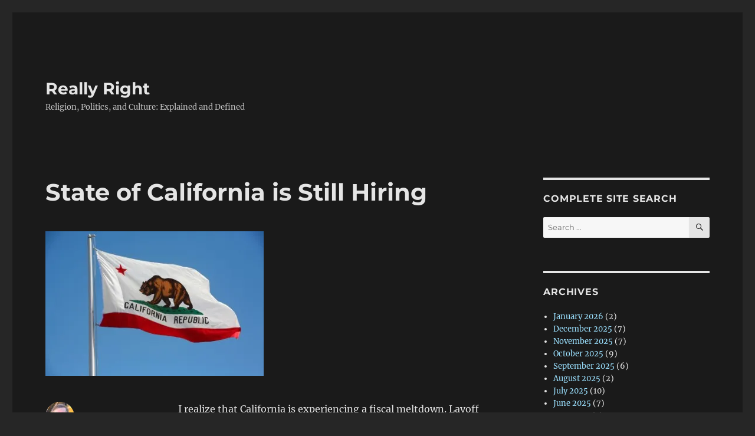

--- FILE ---
content_type: text/html; charset=UTF-8
request_url: https://reallyright.com/2009/06/19/state-of-california-is-still-hiring/
body_size: 56328
content:
<!DOCTYPE html>
<html lang="en-US" class="no-js">
<head>
	<meta charset="UTF-8">
	<meta name="viewport" content="width=device-width, initial-scale=1.0">
	<link rel="profile" href="https://gmpg.org/xfn/11">
		<script>
(function(html){html.className = html.className.replace(/\bno-js\b/,'js')})(document.documentElement);
//# sourceURL=twentysixteen_javascript_detection
</script>
<title>State of California is Still Hiring &#8211; Really Right</title>
<meta name='robots' content='max-image-preview:large' />
<link rel='dns-prefetch' href='//widgets.wp.com' />
<link rel='dns-prefetch' href='//s0.wp.com' />
<link rel='dns-prefetch' href='//0.gravatar.com' />
<link rel='dns-prefetch' href='//1.gravatar.com' />
<link rel='dns-prefetch' href='//2.gravatar.com' />
<link rel='preconnect' href='//i0.wp.com' />
<link rel='preconnect' href='//c0.wp.com' />
<link rel="alternate" type="application/rss+xml" title="Really Right &raquo; Feed" href="https://reallyright.com/feed/" />
<link rel="alternate" type="application/rss+xml" title="Really Right &raquo; Comments Feed" href="https://reallyright.com/comments/feed/" />
<link rel="alternate" title="oEmbed (JSON)" type="application/json+oembed" href="https://reallyright.com/wp-json/oembed/1.0/embed?url=https%3A%2F%2Freallyright.com%2F2009%2F06%2F19%2Fstate-of-california-is-still-hiring%2F" />
<link rel="alternate" title="oEmbed (XML)" type="text/xml+oembed" href="https://reallyright.com/wp-json/oembed/1.0/embed?url=https%3A%2F%2Freallyright.com%2F2009%2F06%2F19%2Fstate-of-california-is-still-hiring%2F&#038;format=xml" />
<style id='wp-img-auto-sizes-contain-inline-css'>
img:is([sizes=auto i],[sizes^="auto," i]){contain-intrinsic-size:3000px 1500px}
/*# sourceURL=wp-img-auto-sizes-contain-inline-css */
</style>
<link rel='stylesheet' id='twentysixteen-jetpack-css' href='https://c0.wp.com/p/jetpack/15.4/modules/theme-tools/compat/twentysixteen.css' media='all' />
<style id='wp-emoji-styles-inline-css'>

	img.wp-smiley, img.emoji {
		display: inline !important;
		border: none !important;
		box-shadow: none !important;
		height: 1em !important;
		width: 1em !important;
		margin: 0 0.07em !important;
		vertical-align: -0.1em !important;
		background: none !important;
		padding: 0 !important;
	}
/*# sourceURL=wp-emoji-styles-inline-css */
</style>
<style id='wp-block-library-inline-css'>
:root{--wp-block-synced-color:#7a00df;--wp-block-synced-color--rgb:122,0,223;--wp-bound-block-color:var(--wp-block-synced-color);--wp-editor-canvas-background:#ddd;--wp-admin-theme-color:#007cba;--wp-admin-theme-color--rgb:0,124,186;--wp-admin-theme-color-darker-10:#006ba1;--wp-admin-theme-color-darker-10--rgb:0,107,160.5;--wp-admin-theme-color-darker-20:#005a87;--wp-admin-theme-color-darker-20--rgb:0,90,135;--wp-admin-border-width-focus:2px}@media (min-resolution:192dpi){:root{--wp-admin-border-width-focus:1.5px}}.wp-element-button{cursor:pointer}:root .has-very-light-gray-background-color{background-color:#eee}:root .has-very-dark-gray-background-color{background-color:#313131}:root .has-very-light-gray-color{color:#eee}:root .has-very-dark-gray-color{color:#313131}:root .has-vivid-green-cyan-to-vivid-cyan-blue-gradient-background{background:linear-gradient(135deg,#00d084,#0693e3)}:root .has-purple-crush-gradient-background{background:linear-gradient(135deg,#34e2e4,#4721fb 50%,#ab1dfe)}:root .has-hazy-dawn-gradient-background{background:linear-gradient(135deg,#faaca8,#dad0ec)}:root .has-subdued-olive-gradient-background{background:linear-gradient(135deg,#fafae1,#67a671)}:root .has-atomic-cream-gradient-background{background:linear-gradient(135deg,#fdd79a,#004a59)}:root .has-nightshade-gradient-background{background:linear-gradient(135deg,#330968,#31cdcf)}:root .has-midnight-gradient-background{background:linear-gradient(135deg,#020381,#2874fc)}:root{--wp--preset--font-size--normal:16px;--wp--preset--font-size--huge:42px}.has-regular-font-size{font-size:1em}.has-larger-font-size{font-size:2.625em}.has-normal-font-size{font-size:var(--wp--preset--font-size--normal)}.has-huge-font-size{font-size:var(--wp--preset--font-size--huge)}.has-text-align-center{text-align:center}.has-text-align-left{text-align:left}.has-text-align-right{text-align:right}.has-fit-text{white-space:nowrap!important}#end-resizable-editor-section{display:none}.aligncenter{clear:both}.items-justified-left{justify-content:flex-start}.items-justified-center{justify-content:center}.items-justified-right{justify-content:flex-end}.items-justified-space-between{justify-content:space-between}.screen-reader-text{border:0;clip-path:inset(50%);height:1px;margin:-1px;overflow:hidden;padding:0;position:absolute;width:1px;word-wrap:normal!important}.screen-reader-text:focus{background-color:#ddd;clip-path:none;color:#444;display:block;font-size:1em;height:auto;left:5px;line-height:normal;padding:15px 23px 14px;text-decoration:none;top:5px;width:auto;z-index:100000}html :where(.has-border-color){border-style:solid}html :where([style*=border-top-color]){border-top-style:solid}html :where([style*=border-right-color]){border-right-style:solid}html :where([style*=border-bottom-color]){border-bottom-style:solid}html :where([style*=border-left-color]){border-left-style:solid}html :where([style*=border-width]){border-style:solid}html :where([style*=border-top-width]){border-top-style:solid}html :where([style*=border-right-width]){border-right-style:solid}html :where([style*=border-bottom-width]){border-bottom-style:solid}html :where([style*=border-left-width]){border-left-style:solid}html :where(img[class*=wp-image-]){height:auto;max-width:100%}:where(figure){margin:0 0 1em}html :where(.is-position-sticky){--wp-admin--admin-bar--position-offset:var(--wp-admin--admin-bar--height,0px)}@media screen and (max-width:600px){html :where(.is-position-sticky){--wp-admin--admin-bar--position-offset:0px}}

/*# sourceURL=wp-block-library-inline-css */
</style><style id='global-styles-inline-css'>
:root{--wp--preset--aspect-ratio--square: 1;--wp--preset--aspect-ratio--4-3: 4/3;--wp--preset--aspect-ratio--3-4: 3/4;--wp--preset--aspect-ratio--3-2: 3/2;--wp--preset--aspect-ratio--2-3: 2/3;--wp--preset--aspect-ratio--16-9: 16/9;--wp--preset--aspect-ratio--9-16: 9/16;--wp--preset--color--black: #000000;--wp--preset--color--cyan-bluish-gray: #abb8c3;--wp--preset--color--white: #fff;--wp--preset--color--pale-pink: #f78da7;--wp--preset--color--vivid-red: #cf2e2e;--wp--preset--color--luminous-vivid-orange: #ff6900;--wp--preset--color--luminous-vivid-amber: #fcb900;--wp--preset--color--light-green-cyan: #7bdcb5;--wp--preset--color--vivid-green-cyan: #00d084;--wp--preset--color--pale-cyan-blue: #8ed1fc;--wp--preset--color--vivid-cyan-blue: #0693e3;--wp--preset--color--vivid-purple: #9b51e0;--wp--preset--color--dark-gray: #1a1a1a;--wp--preset--color--medium-gray: #686868;--wp--preset--color--light-gray: #e5e5e5;--wp--preset--color--blue-gray: #4d545c;--wp--preset--color--bright-blue: #007acc;--wp--preset--color--light-blue: #9adffd;--wp--preset--color--dark-brown: #402b30;--wp--preset--color--medium-brown: #774e24;--wp--preset--color--dark-red: #640c1f;--wp--preset--color--bright-red: #ff675f;--wp--preset--color--yellow: #ffef8e;--wp--preset--gradient--vivid-cyan-blue-to-vivid-purple: linear-gradient(135deg,rgb(6,147,227) 0%,rgb(155,81,224) 100%);--wp--preset--gradient--light-green-cyan-to-vivid-green-cyan: linear-gradient(135deg,rgb(122,220,180) 0%,rgb(0,208,130) 100%);--wp--preset--gradient--luminous-vivid-amber-to-luminous-vivid-orange: linear-gradient(135deg,rgb(252,185,0) 0%,rgb(255,105,0) 100%);--wp--preset--gradient--luminous-vivid-orange-to-vivid-red: linear-gradient(135deg,rgb(255,105,0) 0%,rgb(207,46,46) 100%);--wp--preset--gradient--very-light-gray-to-cyan-bluish-gray: linear-gradient(135deg,rgb(238,238,238) 0%,rgb(169,184,195) 100%);--wp--preset--gradient--cool-to-warm-spectrum: linear-gradient(135deg,rgb(74,234,220) 0%,rgb(151,120,209) 20%,rgb(207,42,186) 40%,rgb(238,44,130) 60%,rgb(251,105,98) 80%,rgb(254,248,76) 100%);--wp--preset--gradient--blush-light-purple: linear-gradient(135deg,rgb(255,206,236) 0%,rgb(152,150,240) 100%);--wp--preset--gradient--blush-bordeaux: linear-gradient(135deg,rgb(254,205,165) 0%,rgb(254,45,45) 50%,rgb(107,0,62) 100%);--wp--preset--gradient--luminous-dusk: linear-gradient(135deg,rgb(255,203,112) 0%,rgb(199,81,192) 50%,rgb(65,88,208) 100%);--wp--preset--gradient--pale-ocean: linear-gradient(135deg,rgb(255,245,203) 0%,rgb(182,227,212) 50%,rgb(51,167,181) 100%);--wp--preset--gradient--electric-grass: linear-gradient(135deg,rgb(202,248,128) 0%,rgb(113,206,126) 100%);--wp--preset--gradient--midnight: linear-gradient(135deg,rgb(2,3,129) 0%,rgb(40,116,252) 100%);--wp--preset--font-size--small: 13px;--wp--preset--font-size--medium: 20px;--wp--preset--font-size--large: 36px;--wp--preset--font-size--x-large: 42px;--wp--preset--spacing--20: 0.44rem;--wp--preset--spacing--30: 0.67rem;--wp--preset--spacing--40: 1rem;--wp--preset--spacing--50: 1.5rem;--wp--preset--spacing--60: 2.25rem;--wp--preset--spacing--70: 3.38rem;--wp--preset--spacing--80: 5.06rem;--wp--preset--shadow--natural: 6px 6px 9px rgba(0, 0, 0, 0.2);--wp--preset--shadow--deep: 12px 12px 50px rgba(0, 0, 0, 0.4);--wp--preset--shadow--sharp: 6px 6px 0px rgba(0, 0, 0, 0.2);--wp--preset--shadow--outlined: 6px 6px 0px -3px rgb(255, 255, 255), 6px 6px rgb(0, 0, 0);--wp--preset--shadow--crisp: 6px 6px 0px rgb(0, 0, 0);}:where(.is-layout-flex){gap: 0.5em;}:where(.is-layout-grid){gap: 0.5em;}body .is-layout-flex{display: flex;}.is-layout-flex{flex-wrap: wrap;align-items: center;}.is-layout-flex > :is(*, div){margin: 0;}body .is-layout-grid{display: grid;}.is-layout-grid > :is(*, div){margin: 0;}:where(.wp-block-columns.is-layout-flex){gap: 2em;}:where(.wp-block-columns.is-layout-grid){gap: 2em;}:where(.wp-block-post-template.is-layout-flex){gap: 1.25em;}:where(.wp-block-post-template.is-layout-grid){gap: 1.25em;}.has-black-color{color: var(--wp--preset--color--black) !important;}.has-cyan-bluish-gray-color{color: var(--wp--preset--color--cyan-bluish-gray) !important;}.has-white-color{color: var(--wp--preset--color--white) !important;}.has-pale-pink-color{color: var(--wp--preset--color--pale-pink) !important;}.has-vivid-red-color{color: var(--wp--preset--color--vivid-red) !important;}.has-luminous-vivid-orange-color{color: var(--wp--preset--color--luminous-vivid-orange) !important;}.has-luminous-vivid-amber-color{color: var(--wp--preset--color--luminous-vivid-amber) !important;}.has-light-green-cyan-color{color: var(--wp--preset--color--light-green-cyan) !important;}.has-vivid-green-cyan-color{color: var(--wp--preset--color--vivid-green-cyan) !important;}.has-pale-cyan-blue-color{color: var(--wp--preset--color--pale-cyan-blue) !important;}.has-vivid-cyan-blue-color{color: var(--wp--preset--color--vivid-cyan-blue) !important;}.has-vivid-purple-color{color: var(--wp--preset--color--vivid-purple) !important;}.has-black-background-color{background-color: var(--wp--preset--color--black) !important;}.has-cyan-bluish-gray-background-color{background-color: var(--wp--preset--color--cyan-bluish-gray) !important;}.has-white-background-color{background-color: var(--wp--preset--color--white) !important;}.has-pale-pink-background-color{background-color: var(--wp--preset--color--pale-pink) !important;}.has-vivid-red-background-color{background-color: var(--wp--preset--color--vivid-red) !important;}.has-luminous-vivid-orange-background-color{background-color: var(--wp--preset--color--luminous-vivid-orange) !important;}.has-luminous-vivid-amber-background-color{background-color: var(--wp--preset--color--luminous-vivid-amber) !important;}.has-light-green-cyan-background-color{background-color: var(--wp--preset--color--light-green-cyan) !important;}.has-vivid-green-cyan-background-color{background-color: var(--wp--preset--color--vivid-green-cyan) !important;}.has-pale-cyan-blue-background-color{background-color: var(--wp--preset--color--pale-cyan-blue) !important;}.has-vivid-cyan-blue-background-color{background-color: var(--wp--preset--color--vivid-cyan-blue) !important;}.has-vivid-purple-background-color{background-color: var(--wp--preset--color--vivid-purple) !important;}.has-black-border-color{border-color: var(--wp--preset--color--black) !important;}.has-cyan-bluish-gray-border-color{border-color: var(--wp--preset--color--cyan-bluish-gray) !important;}.has-white-border-color{border-color: var(--wp--preset--color--white) !important;}.has-pale-pink-border-color{border-color: var(--wp--preset--color--pale-pink) !important;}.has-vivid-red-border-color{border-color: var(--wp--preset--color--vivid-red) !important;}.has-luminous-vivid-orange-border-color{border-color: var(--wp--preset--color--luminous-vivid-orange) !important;}.has-luminous-vivid-amber-border-color{border-color: var(--wp--preset--color--luminous-vivid-amber) !important;}.has-light-green-cyan-border-color{border-color: var(--wp--preset--color--light-green-cyan) !important;}.has-vivid-green-cyan-border-color{border-color: var(--wp--preset--color--vivid-green-cyan) !important;}.has-pale-cyan-blue-border-color{border-color: var(--wp--preset--color--pale-cyan-blue) !important;}.has-vivid-cyan-blue-border-color{border-color: var(--wp--preset--color--vivid-cyan-blue) !important;}.has-vivid-purple-border-color{border-color: var(--wp--preset--color--vivid-purple) !important;}.has-vivid-cyan-blue-to-vivid-purple-gradient-background{background: var(--wp--preset--gradient--vivid-cyan-blue-to-vivid-purple) !important;}.has-light-green-cyan-to-vivid-green-cyan-gradient-background{background: var(--wp--preset--gradient--light-green-cyan-to-vivid-green-cyan) !important;}.has-luminous-vivid-amber-to-luminous-vivid-orange-gradient-background{background: var(--wp--preset--gradient--luminous-vivid-amber-to-luminous-vivid-orange) !important;}.has-luminous-vivid-orange-to-vivid-red-gradient-background{background: var(--wp--preset--gradient--luminous-vivid-orange-to-vivid-red) !important;}.has-very-light-gray-to-cyan-bluish-gray-gradient-background{background: var(--wp--preset--gradient--very-light-gray-to-cyan-bluish-gray) !important;}.has-cool-to-warm-spectrum-gradient-background{background: var(--wp--preset--gradient--cool-to-warm-spectrum) !important;}.has-blush-light-purple-gradient-background{background: var(--wp--preset--gradient--blush-light-purple) !important;}.has-blush-bordeaux-gradient-background{background: var(--wp--preset--gradient--blush-bordeaux) !important;}.has-luminous-dusk-gradient-background{background: var(--wp--preset--gradient--luminous-dusk) !important;}.has-pale-ocean-gradient-background{background: var(--wp--preset--gradient--pale-ocean) !important;}.has-electric-grass-gradient-background{background: var(--wp--preset--gradient--electric-grass) !important;}.has-midnight-gradient-background{background: var(--wp--preset--gradient--midnight) !important;}.has-small-font-size{font-size: var(--wp--preset--font-size--small) !important;}.has-medium-font-size{font-size: var(--wp--preset--font-size--medium) !important;}.has-large-font-size{font-size: var(--wp--preset--font-size--large) !important;}.has-x-large-font-size{font-size: var(--wp--preset--font-size--x-large) !important;}
/*# sourceURL=global-styles-inline-css */
</style>

<style id='classic-theme-styles-inline-css'>
/*! This file is auto-generated */
.wp-block-button__link{color:#fff;background-color:#32373c;border-radius:9999px;box-shadow:none;text-decoration:none;padding:calc(.667em + 2px) calc(1.333em + 2px);font-size:1.125em}.wp-block-file__button{background:#32373c;color:#fff;text-decoration:none}
/*# sourceURL=/wp-includes/css/classic-themes.min.css */
</style>
<link rel='stylesheet' id='inf-font-awesome-css' href='https://reallyright.com/wp-content/plugins/post-slider-and-carousel-pro/assets/css/font-awesome.min.css?ver=2.2.1' media='all' />
<link rel='stylesheet' id='owl-carousel-css' href='https://reallyright.com/wp-content/plugins/post-slider-and-carousel-pro/assets/css/owl.carousel.min.css?ver=2.2.1' media='all' />
<link rel='stylesheet' id='psacp-public-style-css' href='https://reallyright.com/wp-content/plugins/post-slider-and-carousel-pro/assets/css/psacp-public.min.css?ver=2.2.1' media='all' />
<link rel='stylesheet' id='twentysixteen-fonts-css' href='https://reallyright.com/wp-content/themes/twentysixteen/fonts/merriweather-plus-montserrat-plus-inconsolata.css?ver=20230328' media='all' />
<link rel='stylesheet' id='genericons-css' href='https://c0.wp.com/p/jetpack/15.4/_inc/genericons/genericons/genericons.css' media='all' />
<link rel='stylesheet' id='twentysixteen-style-css' href='https://reallyright.com/wp-content/themes/twentysixteen/style.css?ver=20251202' media='all' />
<style id='twentysixteen-style-inline-css'>
	/* Color Scheme */

	/* Background Color */
	body {
		background-color: #262626;
	}

	/* Page Background Color */
	.site {
		background-color: #1a1a1a;
	}

	mark,
	ins,
	button,
	button[disabled]:hover,
	button[disabled]:focus,
	input[type="button"],
	input[type="button"][disabled]:hover,
	input[type="button"][disabled]:focus,
	input[type="reset"],
	input[type="reset"][disabled]:hover,
	input[type="reset"][disabled]:focus,
	input[type="submit"],
	input[type="submit"][disabled]:hover,
	input[type="submit"][disabled]:focus,
	.menu-toggle.toggled-on,
	.menu-toggle.toggled-on:hover,
	.menu-toggle.toggled-on:focus,
	.pagination .prev,
	.pagination .next,
	.pagination .prev:hover,
	.pagination .prev:focus,
	.pagination .next:hover,
	.pagination .next:focus,
	.pagination .nav-links:before,
	.pagination .nav-links:after,
	.widget_calendar tbody a,
	.widget_calendar tbody a:hover,
	.widget_calendar tbody a:focus,
	.page-links a,
	.page-links a:hover,
	.page-links a:focus {
		color: #1a1a1a;
	}

	/* Link Color */
	.menu-toggle:hover,
	.menu-toggle:focus,
	a,
	.main-navigation a:hover,
	.main-navigation a:focus,
	.dropdown-toggle:hover,
	.dropdown-toggle:focus,
	.social-navigation a:hover:before,
	.social-navigation a:focus:before,
	.post-navigation a:hover .post-title,
	.post-navigation a:focus .post-title,
	.tagcloud a:hover,
	.tagcloud a:focus,
	.site-branding .site-title a:hover,
	.site-branding .site-title a:focus,
	.entry-title a:hover,
	.entry-title a:focus,
	.entry-footer a:hover,
	.entry-footer a:focus,
	.comment-metadata a:hover,
	.comment-metadata a:focus,
	.pingback .comment-edit-link:hover,
	.pingback .comment-edit-link:focus,
	.comment-reply-link,
	.comment-reply-link:hover,
	.comment-reply-link:focus,
	.required,
	.site-info a:hover,
	.site-info a:focus {
		color: #9adffd;
	}

	mark,
	ins,
	button:hover,
	button:focus,
	input[type="button"]:hover,
	input[type="button"]:focus,
	input[type="reset"]:hover,
	input[type="reset"]:focus,
	input[type="submit"]:hover,
	input[type="submit"]:focus,
	.pagination .prev:hover,
	.pagination .prev:focus,
	.pagination .next:hover,
	.pagination .next:focus,
	.widget_calendar tbody a,
	.page-links a:hover,
	.page-links a:focus {
		background-color: #9adffd;
	}

	input[type="date"]:focus,
	input[type="time"]:focus,
	input[type="datetime-local"]:focus,
	input[type="week"]:focus,
	input[type="month"]:focus,
	input[type="text"]:focus,
	input[type="email"]:focus,
	input[type="url"]:focus,
	input[type="password"]:focus,
	input[type="search"]:focus,
	input[type="tel"]:focus,
	input[type="number"]:focus,
	textarea:focus,
	.tagcloud a:hover,
	.tagcloud a:focus,
	.menu-toggle:hover,
	.menu-toggle:focus {
		border-color: #9adffd;
	}

	/* Main Text Color */
	body,
	blockquote cite,
	blockquote small,
	.main-navigation a,
	.menu-toggle,
	.dropdown-toggle,
	.social-navigation a,
	.post-navigation a,
	.pagination a:hover,
	.pagination a:focus,
	.widget-title a,
	.site-branding .site-title a,
	.entry-title a,
	.page-links > .page-links-title,
	.comment-author,
	.comment-reply-title small a:hover,
	.comment-reply-title small a:focus {
		color: #e5e5e5;
	}

	blockquote,
	.menu-toggle.toggled-on,
	.menu-toggle.toggled-on:hover,
	.menu-toggle.toggled-on:focus,
	.post-navigation,
	.post-navigation div + div,
	.pagination,
	.widget,
	.page-header,
	.page-links a,
	.comments-title,
	.comment-reply-title {
		border-color: #e5e5e5;
	}

	button,
	button[disabled]:hover,
	button[disabled]:focus,
	input[type="button"],
	input[type="button"][disabled]:hover,
	input[type="button"][disabled]:focus,
	input[type="reset"],
	input[type="reset"][disabled]:hover,
	input[type="reset"][disabled]:focus,
	input[type="submit"],
	input[type="submit"][disabled]:hover,
	input[type="submit"][disabled]:focus,
	.menu-toggle.toggled-on,
	.menu-toggle.toggled-on:hover,
	.menu-toggle.toggled-on:focus,
	.pagination:before,
	.pagination:after,
	.pagination .prev,
	.pagination .next,
	.page-links a {
		background-color: #e5e5e5;
	}

	/* Secondary Text Color */

	/**
	 * IE8 and earlier will drop any block with CSS3 selectors.
	 * Do not combine these styles with the next block.
	 */
	body:not(.search-results) .entry-summary {
		color: #c1c1c1;
	}

	blockquote,
	.post-password-form label,
	a:hover,
	a:focus,
	a:active,
	.post-navigation .meta-nav,
	.image-navigation,
	.comment-navigation,
	.widget_recent_entries .post-date,
	.widget_rss .rss-date,
	.widget_rss cite,
	.site-description,
	.author-bio,
	.entry-footer,
	.entry-footer a,
	.sticky-post,
	.taxonomy-description,
	.entry-caption,
	.comment-metadata,
	.pingback .edit-link,
	.comment-metadata a,
	.pingback .comment-edit-link,
	.comment-form label,
	.comment-notes,
	.comment-awaiting-moderation,
	.logged-in-as,
	.form-allowed-tags,
	.site-info,
	.site-info a,
	.wp-caption .wp-caption-text,
	.gallery-caption,
	.widecolumn label,
	.widecolumn .mu_register label {
		color: #c1c1c1;
	}

	.widget_calendar tbody a:hover,
	.widget_calendar tbody a:focus {
		background-color: #c1c1c1;
	}

	/* Border Color */
	fieldset,
	pre,
	abbr,
	acronym,
	table,
	th,
	td,
	input[type="date"],
	input[type="time"],
	input[type="datetime-local"],
	input[type="week"],
	input[type="month"],
	input[type="text"],
	input[type="email"],
	input[type="url"],
	input[type="password"],
	input[type="search"],
	input[type="tel"],
	input[type="number"],
	textarea,
	.main-navigation li,
	.main-navigation .primary-menu,
	.menu-toggle,
	.dropdown-toggle:after,
	.social-navigation a,
	.image-navigation,
	.comment-navigation,
	.tagcloud a,
	.entry-content,
	.entry-summary,
	.page-links a,
	.page-links > span,
	.comment-list article,
	.comment-list .pingback,
	.comment-list .trackback,
	.comment-reply-link,
	.no-comments,
	.widecolumn .mu_register .mu_alert {
		border-color: rgba( 229, 229, 229, 0.2);
	}

	hr,
	code {
		background-color: rgba( 229, 229, 229, 0.2);
	}

	@media screen and (min-width: 56.875em) {
		.main-navigation li:hover > a,
		.main-navigation li.focus > a {
			color: #9adffd;
		}

		.main-navigation ul ul,
		.main-navigation ul ul li {
			border-color: rgba( 229, 229, 229, 0.2);
		}

		.main-navigation ul ul:before {
			border-top-color: rgba( 229, 229, 229, 0.2);
			border-bottom-color: rgba( 229, 229, 229, 0.2);
		}

		.main-navigation ul ul li {
			background-color: #1a1a1a;
		}

		.main-navigation ul ul:after {
			border-top-color: #1a1a1a;
			border-bottom-color: #1a1a1a;
		}
	}

/*# sourceURL=twentysixteen-style-inline-css */
</style>
<link rel='stylesheet' id='twentysixteen-block-style-css' href='https://reallyright.com/wp-content/themes/twentysixteen/css/blocks.css?ver=20240817' media='all' />
<link rel='stylesheet' id='jetpack_likes-css' href='https://c0.wp.com/p/jetpack/15.4/modules/likes/style.css' media='all' />
<script src="https://c0.wp.com/c/6.9/wp-includes/js/jquery/jquery.min.js" id="jquery-core-js"></script>
<script src="https://c0.wp.com/c/6.9/wp-includes/js/jquery/jquery-migrate.min.js" id="jquery-migrate-js"></script>
<script id="twentysixteen-script-js-extra">
var screenReaderText = {"expand":"expand child menu","collapse":"collapse child menu"};
//# sourceURL=twentysixteen-script-js-extra
</script>
<script src="https://reallyright.com/wp-content/themes/twentysixteen/js/functions.js?ver=20230629" id="twentysixteen-script-js" defer data-wp-strategy="defer"></script>
<link rel="https://api.w.org/" href="https://reallyright.com/wp-json/" /><link rel="alternate" title="JSON" type="application/json" href="https://reallyright.com/wp-json/wp/v2/posts/2996" /><link rel="EditURI" type="application/rsd+xml" title="RSD" href="https://reallyright.com/xmlrpc.php?rsd" />
<meta name="generator" content="WordPress 6.9" />
<link rel="canonical" href="https://reallyright.com/2009/06/19/state-of-california-is-still-hiring/" />
<link rel='shortlink' href='https://wp.me/paiLpp-Mk' />
<style>.recentcomments a{display:inline !important;padding:0 !important;margin:0 !important;}</style><link rel="icon" href="https://i0.wp.com/reallyright.com/wp-content/uploads/2018/09/cropped-25091_Reagan-Ronald-Wilson.jpg?fit=32%2C32&#038;ssl=1" sizes="32x32" />
<link rel="icon" href="https://i0.wp.com/reallyright.com/wp-content/uploads/2018/09/cropped-25091_Reagan-Ronald-Wilson.jpg?fit=192%2C192&#038;ssl=1" sizes="192x192" />
<link rel="apple-touch-icon" href="https://i0.wp.com/reallyright.com/wp-content/uploads/2018/09/cropped-25091_Reagan-Ronald-Wilson.jpg?fit=180%2C180&#038;ssl=1" />
<meta name="msapplication-TileImage" content="https://i0.wp.com/reallyright.com/wp-content/uploads/2018/09/cropped-25091_Reagan-Ronald-Wilson.jpg?fit=270%2C270&#038;ssl=1" />
		<style id="wp-custom-css">
			
		</style>
		</head>

<body class="wp-singular post-template-default single single-post postid-2996 single-format-standard wp-embed-responsive wp-theme-twentysixteen group-blog">
<div id="page" class="site">
	<div class="site-inner">
		<a class="skip-link screen-reader-text" href="#content">
			Skip to content		</a>

		<header id="masthead" class="site-header">
			<div class="site-header-main">
				<div class="site-branding">
											<p class="site-title"><a href="https://reallyright.com/" rel="home" >Really Right</a></p>
												<p class="site-description">Religion, Politics, and Culture: Explained and Defined</p>
									</div><!-- .site-branding -->

							</div><!-- .site-header-main -->

					</header><!-- .site-header -->

		<div id="content" class="site-content">

<div id="primary" class="content-area">
	<main id="main" class="site-main">
		
<article id="post-2996" class="post-2996 post type-post status-publish format-standard has-post-thumbnail hentry category-politics">
	<header class="entry-header">
		<h1 class="entry-title">State of California is Still Hiring</h1>	</header><!-- .entry-header -->

	
	
		<div class="post-thumbnail">
			<img width="370" height="245" src="https://i0.wp.com/reallyright.com/wp-content/uploads/2018/10/california-flag-bear.jpg?fit=370%2C245&amp;ssl=1" class="attachment-post-thumbnail size-post-thumbnail wp-post-image" alt="" decoding="async" fetchpriority="high" srcset="https://i0.wp.com/reallyright.com/wp-content/uploads/2018/10/california-flag-bear.jpg?w=370&amp;ssl=1 370w, https://i0.wp.com/reallyright.com/wp-content/uploads/2018/10/california-flag-bear.jpg?resize=300%2C199&amp;ssl=1 300w" sizes="(max-width: 709px) 85vw, (max-width: 909px) 67vw, (max-width: 984px) 60vw, (max-width: 1362px) 62vw, 840px" />	</div><!-- .post-thumbnail -->

	
	<div class="entry-content">
		<p>I realize that California is experiencing a fiscal meltdown. Layoff notices are flying all around the ranks of government workers. In the midst of all this drama would you believe that I got a job with the State of California? No I didn’t land a cushy appointment from the Governor. I started as a lowly paper pusher for the Department of Corrections. Yes the same department that just sent out over 1,500 layoff notices!</p>
<p>I interviewed and was hired a week before the notices were sent out in May. I did part of my pre-employment paperwork in May; most notably the Form I-9. I had to speak with four different people before I could convince them that a passport was the only document required, (I only spent 15 years doing HR and payroll and I know what documents you need to check to hire someone.) The third week after I reported to work, I finally got fingerprinted and filled out the IRS Form W-4.</p>
<p>Interestingly, I signed the form with the oath required by state employees to uphold the constitution twice but neither time did anyone actually administer the oath to me. The second time, the person helping me with the paperwork even signed the portion saying they were a witness to the oath being administered—even though they never administered the oath. Go figure!</p>
<p>The conditions in the office were surprisingly Spartan. There are virtually no office supplies in the supply room. Employees are cannibalizing empty cubicles for supplies. The supply cabinets consist of odd sized Post-it Notes, red pens, typewriter ribbons and tractor feed labels. After trying two calculators that were both broken, I ended-up bringing my calculator from home.</p>
<p>My four year old has a better computer than I was given at the government office. The HP that I run at work is a real dinosaur. It is slow. I’m sure the video memory is shared with RAM which makes it even slower. The user rights are fairly locked-down and I can’t install any programs or run Windows Update. My son’s computer is dual core with 640 MB of video memory. It is very fast running XP Professional.</p>
<p>Every copy machine in the office is either dead or on its last legs. I have difficulty getting my work done when I can’t make copies. I thought about bring in my flatbed scanner just to run copies but I don’t have rights to install any programs.</p>
<p>Contrary to what you would expect in government service, there are no procedure manuals for the work I am currently doing. I am processing paper forms that are then entered on a mainframe program that was probably new in the 1980s. It takes days to process the forms for payment. Partially this is because the people filling out the forms don’t follow directions. All the places they leave blank or incomplete I have to fix. I then have to check all math on the forms. I must then hand-code all entries and write them on the form. I have to check vendor setup in the mainframe and then check for advance payments prior to authorizing A/P entries into the system. After several more tedious steps, I have to do some more antiquated procedures. The copy of the paperwork that is sent to the State Controller for payment is literally held together with string. I had to salvage a three-hole punch and rig it as a two-hole punch to get holes in the paper for the string to go thru!</p>
<p>There is a system that employees can use to do this online and deliver folks like me from as much paperwork but the computerized system is only optional. This system is also obsolete but the new accounting program used by the rest of the state is not yet compatible with what I’m doing.</p>
	</div><!-- .entry-content -->

	<footer class="entry-footer">
		<span class="byline"><img alt='' src='https://reallyright.com/wp-content/uploads/2018/09/avatar_user_1_1537770788-49x49.jpg' srcset='https://reallyright.com/wp-content/uploads/2018/09/avatar_user_1_1537770788-98x98.jpg 2x' class='avatar avatar-49 photo' height='49' width='49' decoding='async'/><span class="screen-reader-text">Author </span><span class="author vcard"><a class="url fn n" href="https://reallyright.com/author/william/">William</a></span></span><span class="posted-on"><span class="screen-reader-text">Posted on </span><a href="https://reallyright.com/2009/06/19/state-of-california-is-still-hiring/" rel="bookmark"><time class="entry-date published" datetime="2009-06-19T03:29:02+00:00">June 19, 2009</time><time class="updated" datetime="2018-10-16T02:39:57+00:00">October 16, 2018</time></a></span><span class="cat-links"><span class="screen-reader-text">Categories </span><a href="https://reallyright.com/category/politics/" rel="category tag">Politics</a></span>			</footer><!-- .entry-footer -->
</article><!-- #post-2996 -->

	<nav class="navigation post-navigation" aria-label="Posts">
		<h2 class="screen-reader-text">Post navigation</h2>
		<div class="nav-links"><div class="nav-previous"><a href="https://reallyright.com/2009/06/03/barry-obama-in-wonder-land/" rel="prev"><span class="meta-nav" aria-hidden="true">Previous</span> <span class="screen-reader-text">Previous post:</span> <span class="post-title">Barry Obama in Wonder Land</span></a></div><div class="nav-next"><a href="https://reallyright.com/2009/07/08/budget-baby-games-continue/" rel="next"><span class="meta-nav" aria-hidden="true">Next</span> <span class="screen-reader-text">Next post:</span> <span class="post-title">Budget Baby Games Continue</span></a></div></div>
	</nav>
	</main><!-- .site-main -->

	
</div><!-- .content-area -->


	<aside id="secondary" class="sidebar widget-area">
		<section id="search-2" class="widget widget_search"><h2 class="widget-title">Complete Site Search</h2>
<form role="search" method="get" class="search-form" action="https://reallyright.com/">
	<label>
		<span class="screen-reader-text">
			Search for:		</span>
		<input type="search" class="search-field" placeholder="Search &hellip;" value="" name="s" />
	</label>
	<button type="submit" class="search-submit"><span class="screen-reader-text">
		Search	</span></button>
</form>
</section><section id="archives-2" class="widget widget_archive"><h2 class="widget-title">Archives</h2><nav aria-label="Archives">
			<ul>
					<li><a href='https://reallyright.com/2026/01/'>January 2026</a>&nbsp;(2)</li>
	<li><a href='https://reallyright.com/2025/12/'>December 2025</a>&nbsp;(7)</li>
	<li><a href='https://reallyright.com/2025/11/'>November 2025</a>&nbsp;(7)</li>
	<li><a href='https://reallyright.com/2025/10/'>October 2025</a>&nbsp;(9)</li>
	<li><a href='https://reallyright.com/2025/09/'>September 2025</a>&nbsp;(6)</li>
	<li><a href='https://reallyright.com/2025/08/'>August 2025</a>&nbsp;(2)</li>
	<li><a href='https://reallyright.com/2025/07/'>July 2025</a>&nbsp;(10)</li>
	<li><a href='https://reallyright.com/2025/06/'>June 2025</a>&nbsp;(7)</li>
	<li><a href='https://reallyright.com/2025/05/'>May 2025</a>&nbsp;(3)</li>
	<li><a href='https://reallyright.com/2025/04/'>April 2025</a>&nbsp;(7)</li>
	<li><a href='https://reallyright.com/2025/03/'>March 2025</a>&nbsp;(11)</li>
	<li><a href='https://reallyright.com/2025/02/'>February 2025</a>&nbsp;(2)</li>
	<li><a href='https://reallyright.com/2025/01/'>January 2025</a>&nbsp;(6)</li>
	<li><a href='https://reallyright.com/2024/12/'>December 2024</a>&nbsp;(1)</li>
	<li><a href='https://reallyright.com/2024/11/'>November 2024</a>&nbsp;(4)</li>
	<li><a href='https://reallyright.com/2024/10/'>October 2024</a>&nbsp;(1)</li>
	<li><a href='https://reallyright.com/2024/09/'>September 2024</a>&nbsp;(3)</li>
	<li><a href='https://reallyright.com/2024/08/'>August 2024</a>&nbsp;(3)</li>
	<li><a href='https://reallyright.com/2024/07/'>July 2024</a>&nbsp;(4)</li>
	<li><a href='https://reallyright.com/2024/06/'>June 2024</a>&nbsp;(6)</li>
	<li><a href='https://reallyright.com/2024/05/'>May 2024</a>&nbsp;(7)</li>
	<li><a href='https://reallyright.com/2024/04/'>April 2024</a>&nbsp;(15)</li>
	<li><a href='https://reallyright.com/2024/03/'>March 2024</a>&nbsp;(14)</li>
	<li><a href='https://reallyright.com/2024/02/'>February 2024</a>&nbsp;(11)</li>
	<li><a href='https://reallyright.com/2024/01/'>January 2024</a>&nbsp;(7)</li>
	<li><a href='https://reallyright.com/2023/12/'>December 2023</a>&nbsp;(8)</li>
	<li><a href='https://reallyright.com/2023/11/'>November 2023</a>&nbsp;(18)</li>
	<li><a href='https://reallyright.com/2023/10/'>October 2023</a>&nbsp;(10)</li>
	<li><a href='https://reallyright.com/2023/09/'>September 2023</a>&nbsp;(8)</li>
	<li><a href='https://reallyright.com/2023/08/'>August 2023</a>&nbsp;(12)</li>
	<li><a href='https://reallyright.com/2023/06/'>June 2023</a>&nbsp;(1)</li>
	<li><a href='https://reallyright.com/2023/05/'>May 2023</a>&nbsp;(5)</li>
	<li><a href='https://reallyright.com/2023/04/'>April 2023</a>&nbsp;(2)</li>
	<li><a href='https://reallyright.com/2023/03/'>March 2023</a>&nbsp;(7)</li>
	<li><a href='https://reallyright.com/2023/02/'>February 2023</a>&nbsp;(1)</li>
	<li><a href='https://reallyright.com/2023/01/'>January 2023</a>&nbsp;(5)</li>
	<li><a href='https://reallyright.com/2022/12/'>December 2022</a>&nbsp;(4)</li>
	<li><a href='https://reallyright.com/2022/11/'>November 2022</a>&nbsp;(7)</li>
	<li><a href='https://reallyright.com/2022/10/'>October 2022</a>&nbsp;(1)</li>
	<li><a href='https://reallyright.com/2022/09/'>September 2022</a>&nbsp;(5)</li>
	<li><a href='https://reallyright.com/2022/08/'>August 2022</a>&nbsp;(7)</li>
	<li><a href='https://reallyright.com/2022/07/'>July 2022</a>&nbsp;(12)</li>
	<li><a href='https://reallyright.com/2022/06/'>June 2022</a>&nbsp;(2)</li>
	<li><a href='https://reallyright.com/2022/05/'>May 2022</a>&nbsp;(13)</li>
	<li><a href='https://reallyright.com/2022/04/'>April 2022</a>&nbsp;(2)</li>
	<li><a href='https://reallyright.com/2022/03/'>March 2022</a>&nbsp;(2)</li>
	<li><a href='https://reallyright.com/2022/02/'>February 2022</a>&nbsp;(5)</li>
	<li><a href='https://reallyright.com/2022/01/'>January 2022</a>&nbsp;(2)</li>
	<li><a href='https://reallyright.com/2021/12/'>December 2021</a>&nbsp;(7)</li>
	<li><a href='https://reallyright.com/2021/11/'>November 2021</a>&nbsp;(5)</li>
	<li><a href='https://reallyright.com/2021/10/'>October 2021</a>&nbsp;(12)</li>
	<li><a href='https://reallyright.com/2021/09/'>September 2021</a>&nbsp;(8)</li>
	<li><a href='https://reallyright.com/2021/08/'>August 2021</a>&nbsp;(7)</li>
	<li><a href='https://reallyright.com/2021/07/'>July 2021</a>&nbsp;(10)</li>
	<li><a href='https://reallyright.com/2021/06/'>June 2021</a>&nbsp;(10)</li>
	<li><a href='https://reallyright.com/2021/05/'>May 2021</a>&nbsp;(8)</li>
	<li><a href='https://reallyright.com/2021/04/'>April 2021</a>&nbsp;(12)</li>
	<li><a href='https://reallyright.com/2021/03/'>March 2021</a>&nbsp;(9)</li>
	<li><a href='https://reallyright.com/2021/02/'>February 2021</a>&nbsp;(12)</li>
	<li><a href='https://reallyright.com/2021/01/'>January 2021</a>&nbsp;(21)</li>
	<li><a href='https://reallyright.com/2020/12/'>December 2020</a>&nbsp;(15)</li>
	<li><a href='https://reallyright.com/2020/11/'>November 2020</a>&nbsp;(12)</li>
	<li><a href='https://reallyright.com/2020/10/'>October 2020</a>&nbsp;(11)</li>
	<li><a href='https://reallyright.com/2020/09/'>September 2020</a>&nbsp;(10)</li>
	<li><a href='https://reallyright.com/2020/08/'>August 2020</a>&nbsp;(9)</li>
	<li><a href='https://reallyright.com/2020/07/'>July 2020</a>&nbsp;(13)</li>
	<li><a href='https://reallyright.com/2020/06/'>June 2020</a>&nbsp;(6)</li>
	<li><a href='https://reallyright.com/2020/05/'>May 2020</a>&nbsp;(18)</li>
	<li><a href='https://reallyright.com/2020/04/'>April 2020</a>&nbsp;(18)</li>
	<li><a href='https://reallyright.com/2020/03/'>March 2020</a>&nbsp;(26)</li>
	<li><a href='https://reallyright.com/2020/02/'>February 2020</a>&nbsp;(26)</li>
	<li><a href='https://reallyright.com/2020/01/'>January 2020</a>&nbsp;(23)</li>
	<li><a href='https://reallyright.com/2019/12/'>December 2019</a>&nbsp;(15)</li>
	<li><a href='https://reallyright.com/2019/11/'>November 2019</a>&nbsp;(11)</li>
	<li><a href='https://reallyright.com/2019/10/'>October 2019</a>&nbsp;(28)</li>
	<li><a href='https://reallyright.com/2019/09/'>September 2019</a>&nbsp;(28)</li>
	<li><a href='https://reallyright.com/2019/08/'>August 2019</a>&nbsp;(32)</li>
	<li><a href='https://reallyright.com/2019/07/'>July 2019</a>&nbsp;(21)</li>
	<li><a href='https://reallyright.com/2019/06/'>June 2019</a>&nbsp;(24)</li>
	<li><a href='https://reallyright.com/2019/05/'>May 2019</a>&nbsp;(20)</li>
	<li><a href='https://reallyright.com/2019/04/'>April 2019</a>&nbsp;(16)</li>
	<li><a href='https://reallyright.com/2019/03/'>March 2019</a>&nbsp;(24)</li>
	<li><a href='https://reallyright.com/2019/02/'>February 2019</a>&nbsp;(15)</li>
	<li><a href='https://reallyright.com/2019/01/'>January 2019</a>&nbsp;(23)</li>
	<li><a href='https://reallyright.com/2018/12/'>December 2018</a>&nbsp;(16)</li>
	<li><a href='https://reallyright.com/2018/11/'>November 2018</a>&nbsp;(19)</li>
	<li><a href='https://reallyright.com/2018/10/'>October 2018</a>&nbsp;(22)</li>
	<li><a href='https://reallyright.com/2018/09/'>September 2018</a>&nbsp;(14)</li>
	<li><a href='https://reallyright.com/2018/08/'>August 2018</a>&nbsp;(27)</li>
	<li><a href='https://reallyright.com/2018/07/'>July 2018</a>&nbsp;(19)</li>
	<li><a href='https://reallyright.com/2018/06/'>June 2018</a>&nbsp;(14)</li>
	<li><a href='https://reallyright.com/2018/05/'>May 2018</a>&nbsp;(11)</li>
	<li><a href='https://reallyright.com/2018/04/'>April 2018</a>&nbsp;(10)</li>
	<li><a href='https://reallyright.com/2018/03/'>March 2018</a>&nbsp;(13)</li>
	<li><a href='https://reallyright.com/2018/02/'>February 2018</a>&nbsp;(11)</li>
	<li><a href='https://reallyright.com/2018/01/'>January 2018</a>&nbsp;(7)</li>
	<li><a href='https://reallyright.com/2017/12/'>December 2017</a>&nbsp;(6)</li>
	<li><a href='https://reallyright.com/2017/11/'>November 2017</a>&nbsp;(5)</li>
	<li><a href='https://reallyright.com/2017/10/'>October 2017</a>&nbsp;(12)</li>
	<li><a href='https://reallyright.com/2017/09/'>September 2017</a>&nbsp;(8)</li>
	<li><a href='https://reallyright.com/2017/08/'>August 2017</a>&nbsp;(17)</li>
	<li><a href='https://reallyright.com/2017/07/'>July 2017</a>&nbsp;(9)</li>
	<li><a href='https://reallyright.com/2017/06/'>June 2017</a>&nbsp;(15)</li>
	<li><a href='https://reallyright.com/2017/05/'>May 2017</a>&nbsp;(5)</li>
	<li><a href='https://reallyright.com/2017/04/'>April 2017</a>&nbsp;(8)</li>
	<li><a href='https://reallyright.com/2017/03/'>March 2017</a>&nbsp;(3)</li>
	<li><a href='https://reallyright.com/2017/02/'>February 2017</a>&nbsp;(11)</li>
	<li><a href='https://reallyright.com/2017/01/'>January 2017</a>&nbsp;(2)</li>
	<li><a href='https://reallyright.com/2016/12/'>December 2016</a>&nbsp;(8)</li>
	<li><a href='https://reallyright.com/2016/11/'>November 2016</a>&nbsp;(13)</li>
	<li><a href='https://reallyright.com/2016/10/'>October 2016</a>&nbsp;(17)</li>
	<li><a href='https://reallyright.com/2016/09/'>September 2016</a>&nbsp;(17)</li>
	<li><a href='https://reallyright.com/2016/08/'>August 2016</a>&nbsp;(11)</li>
	<li><a href='https://reallyright.com/2016/07/'>July 2016</a>&nbsp;(8)</li>
	<li><a href='https://reallyright.com/2016/06/'>June 2016</a>&nbsp;(11)</li>
	<li><a href='https://reallyright.com/2016/05/'>May 2016</a>&nbsp;(10)</li>
	<li><a href='https://reallyright.com/2016/04/'>April 2016</a>&nbsp;(16)</li>
	<li><a href='https://reallyright.com/2016/03/'>March 2016</a>&nbsp;(7)</li>
	<li><a href='https://reallyright.com/2016/02/'>February 2016</a>&nbsp;(9)</li>
	<li><a href='https://reallyright.com/2016/01/'>January 2016</a>&nbsp;(4)</li>
	<li><a href='https://reallyright.com/2015/12/'>December 2015</a>&nbsp;(11)</li>
	<li><a href='https://reallyright.com/2015/11/'>November 2015</a>&nbsp;(9)</li>
	<li><a href='https://reallyright.com/2015/10/'>October 2015</a>&nbsp;(6)</li>
	<li><a href='https://reallyright.com/2015/09/'>September 2015</a>&nbsp;(6)</li>
	<li><a href='https://reallyright.com/2015/08/'>August 2015</a>&nbsp;(11)</li>
	<li><a href='https://reallyright.com/2015/07/'>July 2015</a>&nbsp;(15)</li>
	<li><a href='https://reallyright.com/2015/06/'>June 2015</a>&nbsp;(3)</li>
	<li><a href='https://reallyright.com/2015/05/'>May 2015</a>&nbsp;(23)</li>
	<li><a href='https://reallyright.com/2015/04/'>April 2015</a>&nbsp;(20)</li>
	<li><a href='https://reallyright.com/2015/03/'>March 2015</a>&nbsp;(4)</li>
	<li><a href='https://reallyright.com/2015/02/'>February 2015</a>&nbsp;(4)</li>
	<li><a href='https://reallyright.com/2015/01/'>January 2015</a>&nbsp;(3)</li>
	<li><a href='https://reallyright.com/2014/12/'>December 2014</a>&nbsp;(2)</li>
	<li><a href='https://reallyright.com/2014/11/'>November 2014</a>&nbsp;(2)</li>
	<li><a href='https://reallyright.com/2014/10/'>October 2014</a>&nbsp;(4)</li>
	<li><a href='https://reallyright.com/2014/09/'>September 2014</a>&nbsp;(2)</li>
	<li><a href='https://reallyright.com/2014/08/'>August 2014</a>&nbsp;(1)</li>
	<li><a href='https://reallyright.com/2014/07/'>July 2014</a>&nbsp;(4)</li>
	<li><a href='https://reallyright.com/2014/06/'>June 2014</a>&nbsp;(1)</li>
	<li><a href='https://reallyright.com/2014/04/'>April 2014</a>&nbsp;(2)</li>
	<li><a href='https://reallyright.com/2014/03/'>March 2014</a>&nbsp;(9)</li>
	<li><a href='https://reallyright.com/2014/02/'>February 2014</a>&nbsp;(1)</li>
	<li><a href='https://reallyright.com/2014/01/'>January 2014</a>&nbsp;(3)</li>
	<li><a href='https://reallyright.com/2013/12/'>December 2013</a>&nbsp;(5)</li>
	<li><a href='https://reallyright.com/2013/11/'>November 2013</a>&nbsp;(2)</li>
	<li><a href='https://reallyright.com/2013/10/'>October 2013</a>&nbsp;(3)</li>
	<li><a href='https://reallyright.com/2013/09/'>September 2013</a>&nbsp;(2)</li>
	<li><a href='https://reallyright.com/2013/08/'>August 2013</a>&nbsp;(6)</li>
	<li><a href='https://reallyright.com/2013/07/'>July 2013</a>&nbsp;(8)</li>
	<li><a href='https://reallyright.com/2013/06/'>June 2013</a>&nbsp;(5)</li>
	<li><a href='https://reallyright.com/2013/05/'>May 2013</a>&nbsp;(5)</li>
	<li><a href='https://reallyright.com/2013/04/'>April 2013</a>&nbsp;(15)</li>
	<li><a href='https://reallyright.com/2013/03/'>March 2013</a>&nbsp;(10)</li>
	<li><a href='https://reallyright.com/2013/02/'>February 2013</a>&nbsp;(6)</li>
	<li><a href='https://reallyright.com/2013/01/'>January 2013</a>&nbsp;(4)</li>
	<li><a href='https://reallyright.com/2012/12/'>December 2012</a>&nbsp;(5)</li>
	<li><a href='https://reallyright.com/2012/11/'>November 2012</a>&nbsp;(1)</li>
	<li><a href='https://reallyright.com/2012/10/'>October 2012</a>&nbsp;(3)</li>
	<li><a href='https://reallyright.com/2012/09/'>September 2012</a>&nbsp;(2)</li>
	<li><a href='https://reallyright.com/2012/08/'>August 2012</a>&nbsp;(9)</li>
	<li><a href='https://reallyright.com/2012/07/'>July 2012</a>&nbsp;(1)</li>
	<li><a href='https://reallyright.com/2012/06/'>June 2012</a>&nbsp;(10)</li>
	<li><a href='https://reallyright.com/2012/05/'>May 2012</a>&nbsp;(1)</li>
	<li><a href='https://reallyright.com/2012/04/'>April 2012</a>&nbsp;(2)</li>
	<li><a href='https://reallyright.com/2012/03/'>March 2012</a>&nbsp;(3)</li>
	<li><a href='https://reallyright.com/2012/01/'>January 2012</a>&nbsp;(1)</li>
	<li><a href='https://reallyright.com/2011/12/'>December 2011</a>&nbsp;(1)</li>
	<li><a href='https://reallyright.com/2011/11/'>November 2011</a>&nbsp;(1)</li>
	<li><a href='https://reallyright.com/2011/10/'>October 2011</a>&nbsp;(1)</li>
	<li><a href='https://reallyright.com/2011/09/'>September 2011</a>&nbsp;(1)</li>
	<li><a href='https://reallyright.com/2011/08/'>August 2011</a>&nbsp;(4)</li>
	<li><a href='https://reallyright.com/2011/07/'>July 2011</a>&nbsp;(6)</li>
	<li><a href='https://reallyright.com/2011/06/'>June 2011</a>&nbsp;(1)</li>
	<li><a href='https://reallyright.com/2011/05/'>May 2011</a>&nbsp;(6)</li>
	<li><a href='https://reallyright.com/2011/04/'>April 2011</a>&nbsp;(11)</li>
	<li><a href='https://reallyright.com/2011/03/'>March 2011</a>&nbsp;(8)</li>
	<li><a href='https://reallyright.com/2011/02/'>February 2011</a>&nbsp;(4)</li>
	<li><a href='https://reallyright.com/2011/01/'>January 2011</a>&nbsp;(1)</li>
	<li><a href='https://reallyright.com/2010/11/'>November 2010</a>&nbsp;(3)</li>
	<li><a href='https://reallyright.com/2010/10/'>October 2010</a>&nbsp;(2)</li>
	<li><a href='https://reallyright.com/2010/09/'>September 2010</a>&nbsp;(3)</li>
	<li><a href='https://reallyright.com/2010/08/'>August 2010</a>&nbsp;(9)</li>
	<li><a href='https://reallyright.com/2010/07/'>July 2010</a>&nbsp;(7)</li>
	<li><a href='https://reallyright.com/2010/06/'>June 2010</a>&nbsp;(3)</li>
	<li><a href='https://reallyright.com/2010/05/'>May 2010</a>&nbsp;(4)</li>
	<li><a href='https://reallyright.com/2010/04/'>April 2010</a>&nbsp;(5)</li>
	<li><a href='https://reallyright.com/2010/03/'>March 2010</a>&nbsp;(3)</li>
	<li><a href='https://reallyright.com/2010/02/'>February 2010</a>&nbsp;(6)</li>
	<li><a href='https://reallyright.com/2009/12/'>December 2009</a>&nbsp;(1)</li>
	<li><a href='https://reallyright.com/2009/10/'>October 2009</a>&nbsp;(1)</li>
	<li><a href='https://reallyright.com/2009/08/'>August 2009</a>&nbsp;(1)</li>
	<li><a href='https://reallyright.com/2009/07/'>July 2009</a>&nbsp;(3)</li>
	<li><a href='https://reallyright.com/2009/06/'>June 2009</a>&nbsp;(2)</li>
	<li><a href='https://reallyright.com/2009/05/'>May 2009</a>&nbsp;(2)</li>
	<li><a href='https://reallyright.com/2009/03/'>March 2009</a>&nbsp;(4)</li>
	<li><a href='https://reallyright.com/2009/02/'>February 2009</a>&nbsp;(3)</li>
	<li><a href='https://reallyright.com/2008/11/'>November 2008</a>&nbsp;(2)</li>
	<li><a href='https://reallyright.com/2008/10/'>October 2008</a>&nbsp;(1)</li>
	<li><a href='https://reallyright.com/2008/09/'>September 2008</a>&nbsp;(4)</li>
	<li><a href='https://reallyright.com/2008/08/'>August 2008</a>&nbsp;(4)</li>
	<li><a href='https://reallyright.com/2008/07/'>July 2008</a>&nbsp;(2)</li>
	<li><a href='https://reallyright.com/2008/06/'>June 2008</a>&nbsp;(2)</li>
	<li><a href='https://reallyright.com/2008/03/'>March 2008</a>&nbsp;(6)</li>
	<li><a href='https://reallyright.com/2008/02/'>February 2008</a>&nbsp;(6)</li>
	<li><a href='https://reallyright.com/2008/01/'>January 2008</a>&nbsp;(3)</li>
	<li><a href='https://reallyright.com/2007/12/'>December 2007</a>&nbsp;(7)</li>
	<li><a href='https://reallyright.com/2007/11/'>November 2007</a>&nbsp;(3)</li>
	<li><a href='https://reallyright.com/2007/10/'>October 2007</a>&nbsp;(2)</li>
	<li><a href='https://reallyright.com/2007/09/'>September 2007</a>&nbsp;(5)</li>
	<li><a href='https://reallyright.com/2007/08/'>August 2007</a>&nbsp;(6)</li>
	<li><a href='https://reallyright.com/2007/06/'>June 2007</a>&nbsp;(3)</li>
	<li><a href='https://reallyright.com/2007/05/'>May 2007</a>&nbsp;(7)</li>
	<li><a href='https://reallyright.com/2007/04/'>April 2007</a>&nbsp;(7)</li>
	<li><a href='https://reallyright.com/2007/03/'>March 2007</a>&nbsp;(2)</li>
	<li><a href='https://reallyright.com/2007/02/'>February 2007</a>&nbsp;(6)</li>
	<li><a href='https://reallyright.com/2007/01/'>January 2007</a>&nbsp;(5)</li>
	<li><a href='https://reallyright.com/2006/12/'>December 2006</a>&nbsp;(1)</li>
	<li><a href='https://reallyright.com/2006/11/'>November 2006</a>&nbsp;(5)</li>
	<li><a href='https://reallyright.com/2006/10/'>October 2006</a>&nbsp;(6)</li>
	<li><a href='https://reallyright.com/2006/09/'>September 2006</a>&nbsp;(1)</li>
	<li><a href='https://reallyright.com/2006/08/'>August 2006</a>&nbsp;(6)</li>
	<li><a href='https://reallyright.com/2006/07/'>July 2006</a>&nbsp;(3)</li>
	<li><a href='https://reallyright.com/2006/06/'>June 2006</a>&nbsp;(7)</li>
	<li><a href='https://reallyright.com/2006/05/'>May 2006</a>&nbsp;(3)</li>
	<li><a href='https://reallyright.com/2006/04/'>April 2006</a>&nbsp;(8)</li>
	<li><a href='https://reallyright.com/2006/03/'>March 2006</a>&nbsp;(10)</li>
	<li><a href='https://reallyright.com/2006/02/'>February 2006</a>&nbsp;(13)</li>
	<li><a href='https://reallyright.com/2006/01/'>January 2006</a>&nbsp;(7)</li>
	<li><a href='https://reallyright.com/2005/12/'>December 2005</a>&nbsp;(12)</li>
	<li><a href='https://reallyright.com/2005/11/'>November 2005</a>&nbsp;(11)</li>
	<li><a href='https://reallyright.com/2005/10/'>October 2005</a>&nbsp;(8)</li>
	<li><a href='https://reallyright.com/2005/09/'>September 2005</a>&nbsp;(14)</li>
	<li><a href='https://reallyright.com/2005/08/'>August 2005</a>&nbsp;(14)</li>
	<li><a href='https://reallyright.com/2005/07/'>July 2005</a>&nbsp;(12)</li>
	<li><a href='https://reallyright.com/2005/06/'>June 2005</a>&nbsp;(12)</li>
	<li><a href='https://reallyright.com/2005/05/'>May 2005</a>&nbsp;(1)</li>
			</ul>

			</nav></section>	</aside><!-- .sidebar .widget-area -->

		</div><!-- .site-content -->

		<footer id="colophon" class="site-footer">
			
			
			<div class="site-info">
								<span class="site-title"><a href="https://reallyright.com/" rel="home">Really Right</a></span>
								<a href="https://wordpress.org/" class="imprint">
					Proudly powered by WordPress				</a>
			</div><!-- .site-info -->
		</footer><!-- .site-footer -->
	</div><!-- .site-inner -->
</div><!-- .site -->

<script type="speculationrules">
{"prefetch":[{"source":"document","where":{"and":[{"href_matches":"/*"},{"not":{"href_matches":["/wp-*.php","/wp-admin/*","/wp-content/uploads/*","/wp-content/*","/wp-content/plugins/*","/wp-content/themes/twentysixteen/*","/*\\?(.+)"]}},{"not":{"selector_matches":"a[rel~=\"nofollow\"]"}},{"not":{"selector_matches":".no-prefetch, .no-prefetch a"}}]},"eagerness":"conservative"}]}
</script>
<script id="wp-emoji-settings" type="application/json">
{"baseUrl":"https://s.w.org/images/core/emoji/17.0.2/72x72/","ext":".png","svgUrl":"https://s.w.org/images/core/emoji/17.0.2/svg/","svgExt":".svg","source":{"concatemoji":"https://reallyright.com/wp-includes/js/wp-emoji-release.min.js?ver=6.9"}}
</script>
<script type="module">
/*! This file is auto-generated */
const a=JSON.parse(document.getElementById("wp-emoji-settings").textContent),o=(window._wpemojiSettings=a,"wpEmojiSettingsSupports"),s=["flag","emoji"];function i(e){try{var t={supportTests:e,timestamp:(new Date).valueOf()};sessionStorage.setItem(o,JSON.stringify(t))}catch(e){}}function c(e,t,n){e.clearRect(0,0,e.canvas.width,e.canvas.height),e.fillText(t,0,0);t=new Uint32Array(e.getImageData(0,0,e.canvas.width,e.canvas.height).data);e.clearRect(0,0,e.canvas.width,e.canvas.height),e.fillText(n,0,0);const a=new Uint32Array(e.getImageData(0,0,e.canvas.width,e.canvas.height).data);return t.every((e,t)=>e===a[t])}function p(e,t){e.clearRect(0,0,e.canvas.width,e.canvas.height),e.fillText(t,0,0);var n=e.getImageData(16,16,1,1);for(let e=0;e<n.data.length;e++)if(0!==n.data[e])return!1;return!0}function u(e,t,n,a){switch(t){case"flag":return n(e,"\ud83c\udff3\ufe0f\u200d\u26a7\ufe0f","\ud83c\udff3\ufe0f\u200b\u26a7\ufe0f")?!1:!n(e,"\ud83c\udde8\ud83c\uddf6","\ud83c\udde8\u200b\ud83c\uddf6")&&!n(e,"\ud83c\udff4\udb40\udc67\udb40\udc62\udb40\udc65\udb40\udc6e\udb40\udc67\udb40\udc7f","\ud83c\udff4\u200b\udb40\udc67\u200b\udb40\udc62\u200b\udb40\udc65\u200b\udb40\udc6e\u200b\udb40\udc67\u200b\udb40\udc7f");case"emoji":return!a(e,"\ud83e\u1fac8")}return!1}function f(e,t,n,a){let r;const o=(r="undefined"!=typeof WorkerGlobalScope&&self instanceof WorkerGlobalScope?new OffscreenCanvas(300,150):document.createElement("canvas")).getContext("2d",{willReadFrequently:!0}),s=(o.textBaseline="top",o.font="600 32px Arial",{});return e.forEach(e=>{s[e]=t(o,e,n,a)}),s}function r(e){var t=document.createElement("script");t.src=e,t.defer=!0,document.head.appendChild(t)}a.supports={everything:!0,everythingExceptFlag:!0},new Promise(t=>{let n=function(){try{var e=JSON.parse(sessionStorage.getItem(o));if("object"==typeof e&&"number"==typeof e.timestamp&&(new Date).valueOf()<e.timestamp+604800&&"object"==typeof e.supportTests)return e.supportTests}catch(e){}return null}();if(!n){if("undefined"!=typeof Worker&&"undefined"!=typeof OffscreenCanvas&&"undefined"!=typeof URL&&URL.createObjectURL&&"undefined"!=typeof Blob)try{var e="postMessage("+f.toString()+"("+[JSON.stringify(s),u.toString(),c.toString(),p.toString()].join(",")+"));",a=new Blob([e],{type:"text/javascript"});const r=new Worker(URL.createObjectURL(a),{name:"wpTestEmojiSupports"});return void(r.onmessage=e=>{i(n=e.data),r.terminate(),t(n)})}catch(e){}i(n=f(s,u,c,p))}t(n)}).then(e=>{for(const n in e)a.supports[n]=e[n],a.supports.everything=a.supports.everything&&a.supports[n],"flag"!==n&&(a.supports.everythingExceptFlag=a.supports.everythingExceptFlag&&a.supports[n]);var t;a.supports.everythingExceptFlag=a.supports.everythingExceptFlag&&!a.supports.flag,a.supports.everything||((t=a.source||{}).concatemoji?r(t.concatemoji):t.wpemoji&&t.twemoji&&(r(t.twemoji),r(t.wpemoji)))});
//# sourceURL=https://reallyright.com/wp-includes/js/wp-emoji-loader.min.js
</script>
</body>
</html>
